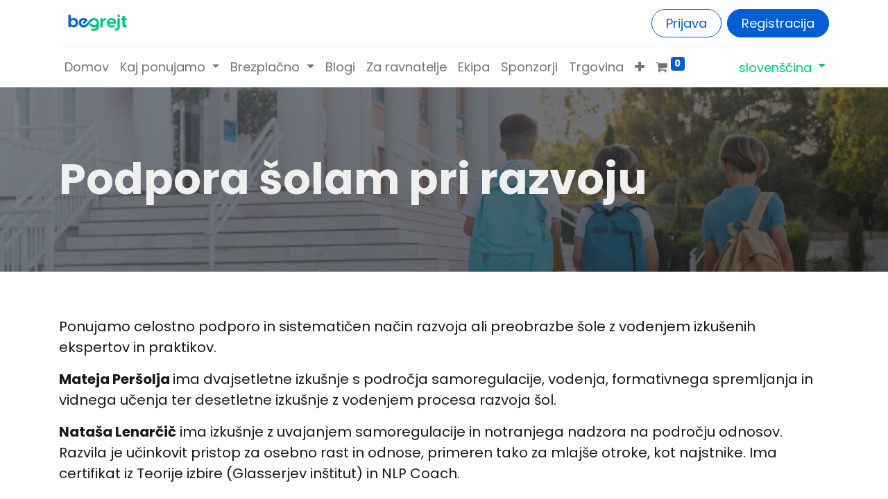

--- FILE ---
content_type: text/html; charset=utf-8
request_url: https://begrejt.si/podpora-solam
body_size: 14713
content:
<!DOCTYPE html>
        
        
<html lang="sl-SI" data-website-id="1" data-main-object="website.page(28,)" data-add2cart-redirect="1">
    <head>
        <meta charset="utf-8"/>
        <meta http-equiv="X-UA-Compatible" content="IE=edge,chrome=1"/>
        <meta name="viewport" content="width=device-width, initial-scale=1"/>
        <meta name="generator" content="Odoo"/>
        <meta name="description" content="Ponujamo celostno podporo in sistematičen način razvoja ali preobrazbe šole z vodenjem izkušenih ekspertov in praktikov. "/>
        <meta name="keywords" content="mreženje,podpora,šole,razvoj,izkušnje,učitelji,zadovoljstvo,seminarji,Mateja Peršolja,Nataša Lenarčič"/>
            
        <meta property="og:type" content="website"/>
        <meta property="og:title" content="Podpora šolam pri razvoju | BeGrejt Inštitut"/>
        <meta property="og:site_name" content="BeGrejt Inštitut"/>
        <meta property="og:url" content="https://begrejt.si/podpora-solam"/>
        <meta property="og:image" content="https://begrejt.si/web/image/3252-4896f39b/%C5%A1tudijski%20obisk%201.jpg"/>
        <meta property="og:description" content="Ponujamo celostno podporo in sistematičen način razvoja ali preobrazbe šole z vodenjem izkušenih ekspertov in praktikov. "/>
            
        <meta name="twitter:card" content="summary_large_image"/>
        <meta name="twitter:title" content="Podpora šolam pri razvoju | BeGrejt Inštitut"/>
        <meta name="twitter:image" content="https://begrejt.si/web/image/3252-4896f39b/%C5%A1tudijski%20obisk%201.jpg"/>
        <meta name="twitter:description" content="Ponujamo celostno podporo in sistematičen način razvoja ali preobrazbe šole z vodenjem izkušenih ekspertov in praktikov. "/>
        
        <link rel="alternate" hreflang="en" href="https://begrejt.si/en/podpora-solam"/>
        <link rel="alternate" hreflang="sl" href="https://begrejt.si/podpora-solam"/>
        <link rel="alternate" hreflang="x-default" href="https://begrejt.si/podpora-solam"/>
        <link rel="canonical" href="https://begrejt.si/podpora-solam"/>
        
        <link rel="preconnect" href="https://fonts.gstatic.com/" crossorigin=""/>
        <title>Podpora šolam pri razvoju | BeGrejt Inštitut</title>
        <link type="image/x-icon" rel="shortcut icon" href="/web/image/website/1/favicon?unique=2d98e67"/>
        <link rel="preload" href="/web/static/src/libs/fontawesome/fonts/fontawesome-webfont.woff2?v=4.7.0" as="font" crossorigin=""/>
        <link type="text/css" rel="stylesheet" href="/web/assets/44644-d33449b/1/web.assets_frontend.min.css" data-asset-bundle="web.assets_frontend" data-asset-version="d33449b"/>
        <script id="web.layout.odooscript" type="text/javascript">
            var odoo = {
                csrf_token: "f01b3c0c37248e00584225edb6109477cb8924c2o1800632084",
                debug: "",
            };
        </script>
        <script type="text/javascript">
            odoo.__session_info__ = {"is_admin": false, "is_system": false, "is_website_user": true, "user_id": false, "is_frontend": true, "profile_session": null, "profile_collectors": null, "profile_params": null, "show_effect": true, "bundle_params": {"lang": "en_US", "website_id": 1}, "translationURL": "/website/translations", "cache_hashes": {"translations": "1117fd102fe28c4ef1857cee421d341958c87e44"}, "recaptcha_public_key": "6LfYtaUqAAAAAKCfLVbAWMmtlzzNFiwbOrWuMiIe", "geoip_country_code": null, "geoip_phone_code": null, "lang_url_code": "sl"};
            if (!/(^|;\s)tz=/.test(document.cookie)) {
                const userTZ = Intl.DateTimeFormat().resolvedOptions().timeZone;
                document.cookie = `tz=${userTZ}; path=/`;
            }
        </script>
        <script defer="defer" type="text/javascript" src="/web/assets/350-ff25ccd/1/web.assets_frontend_minimal.min.js" data-asset-bundle="web.assets_frontend_minimal" data-asset-version="ff25ccd"></script>
        <script defer="defer" type="text/javascript" data-src="/web/assets/41715-5465a21/1/web.assets_frontend_lazy.min.js" data-asset-bundle="web.assets_frontend_lazy" data-asset-version="5465a21"></script>
        
        <!-- Meta Pixel Code -->
<script>
!function(f,b,e,v,n,t,s)
{if(f.fbq)return;n=f.fbq=function(){n.callMethod?
n.callMethod.apply(n,arguments):n.queue.push(arguments)};
if(!f._fbq)f._fbq=n;n.push=n;n.loaded=!0;n.version='2.0';
n.queue=[];t=b.createElement(e);t.async=!0;
t.src=v;s=b.getElementsByTagName(e)[0];
s.parentNode.insertBefore(t,s)}(window, document,'script',
'https://connect.facebook.net/en_US/fbevents.js');
fbq('init', '994283391783042');
fbq('track', 'PageView');
</script>
<noscript><img height="1" width="1" style="display:none"
src="https://www.facebook.com/tr?id=994283391783042&ev=PageView&noscript=1"
/></noscript>
<!-- End Meta Pixel Code -->
    </head>
    <body>
        <div id="wrapwrap" class="   ">
                <header id="top" data-anchor="true" data-name="Header" class="  o_hoverable_dropdown">
                    
    <nav data-name="Navbar" class="navbar navbar-expand-lg navbar-light o_colored_level o_cc shadow-sm">
        
            <div id="top_menu_container" class="container flex-row flex-wrap">
                
    <a href="/" class="navbar-brand logo me-4">
            
            <span role="img" aria-label="Logo of BeGrejt Inštitut" title="BeGrejt Inštitut"><img src="/web/image/website/1/logo/BeGrejt%20In%C5%A1titut?unique=2d98e67" class="img img-fluid" width="95" height="40" alt="BeGrejt Inštitut" loading="lazy"/></span>
        </a>
    
                
                <div class="ms-lg-3 me-auto">
                    <div class="oe_structure oe_structure_solo" id="oe_structure_header_slogan_1">
            
        </div>
    </div>
                <ul class="nav navbar-nav navbar-expand ms-auto order-last order-lg-0">
                    
            <li class="nav-item ms-3 o_no_autohide_item">
                <a href="/web/login" class="btn btn-outline-primary">Prijava</a>
            </li>
                    
        
        
                    <li class="nav-item">
                        
        <div class="oe_structure oe_structure_solo ms-2">
            <section class="s_text_block o_colored_level" data-snippet="s_text_block" data-name="Text" style="background-image: none;">
                <div class="container">
                    <a href="/web/signup" class="_cta btn btn-primary" data-bs-original-title="" title="">Registracija</a>
                <br/></div>
            </section>
        </div>
                    </li>
                </ul>
                
                <div class="w-100">
                    <div class="oe_structure oe_structure_solo" id="oe_structure_header_slogan_3">
            <section class="s_text_block o_colored_level" data-snippet="s_text_block" data-name="Text" style="background-image: none;">
                <div class="container">
                    <div class="s_hr w-100 pt8 pb8" data-name="Separator">
                        <hr class="w-100 mx-auto" style="border-top-width: 1px; border-top-style: solid; border-color: var(--200);" contenteditable="false"/>
                    </div>
                </div>
            </section>
        </div>
    </div>
                
    <button type="button" data-bs-toggle="collapse" data-bs-target="#top_menu_collapse" class="navbar-toggler ">
        <span class="navbar-toggler-icon o_not_editable" contenteditable="false"></span>
    </button>
                 
                <div id="top_menu_collapse" class="collapse navbar-collapse">
    <ul id="top_menu" class="nav navbar-nav o_menu_loading flex-grow-1">
        
                        
    <li class="nav-item">
        <a role="menuitem" href="/" class="nav-link ">
            <span>Domov</span>
        </a>
    </li>
    <li class="nav-item dropdown  position-static">
        <a data-bs-toggle="dropdown" href="#" class="nav-link dropdown-toggle o_mega_menu_toggle">
            <span>Kaj ponujamo</span>
        </a>
        <div data-name="Mega Menu" class="dropdown-menu o_mega_menu o_no_parent_editor dropdown-menu-start">
    



























































































































































































































<section class="s_mega_menu_odoo_menu pt16 o_colored_level o_cc o_cc1" style="background-image: none;">
        <div class="container">
            <div class="row">
                
                
                
                <div class="col-md-6 pt16 pb24 o_colored_level col-lg-3">
                    <h4 class="text-uppercase h5 fw-bold mt-0"><font style="" class="text-black"><a href="/events" data-bs-original-title="" title="">Dogodki</a></font><br></h4>
                    <div class="s_hr text-start text-o-color-2 pb16 pt16" data-name="Ločilnik">
                        <hr class="w-100 mx-auto" style="border-top-width: 2px; border-top-style: solid;">
                    </div>
                    <nav class="nav flex-column"><a href="/festival-ucenja" class="nav-link px-0" data-name="Menu Item" data-bs-original-title="" title="">Festival učenja (posvet)</a><a href="/studijski-obiski" class="nav-link px-0" data-name="Menu Item" data-bs-original-title="" title="">Študijski obiski v tujini</a><a href="/regijska-srecanja" class="nav-link px-0" data-name="Menu Item" data-bs-original-title="" title="">Regijska srečanja šol</a>
                        
                        
                        
                        
                        
                    <a href="/slides/all/tag/posnetek-dogodka-8" class="nav-link px-0" data-name="Menu Item" data-bs-original-title="" title="">Posnetki dogodkov</a></nav>
                </div><div class="col-md-6 pt16 pb24 o_colored_level col-lg-3" style="">
                    <h4 class="text-uppercase h5 fw-bold mt-0"><a href="/podpora-solam" data-bs-original-title="" title="">SEMINARJI na ŠOLAH</a></h4>
                    <div class="s_hr text-start text-o-color-5 pt16 pb16" data-name="Ločilnik">
                        <hr class="w-100 mx-auto" style="border-top-width: 2px; border-top-style: solid;">
                    </div>
                    <nav class="nav flex-column">
                        <section class="s_embed_code o_colored_level pb0 pt0 text-start" data-snippet="s_embed_code" data-name="Vgrajena koda" style="background-image: none;">
        <div class="s_embed_code_embedded o_not_editable o_container_small"><div class="menu-item" style="padding: 8px 0; font-family: sans-serif; text-align: left;">
  <a href="https://begrejt.si/zacetni-seminar" style="font-weight: bold; text-decoration: none; color: #0055aa; font-size: 18px;">
    Začetni seminar
  </a>
  <ul style="margin: 6px 0 0 0; padding: 0 0 0 16px; list-style: none;">
    <li style="margin-bottom: 4px;">
      <a href="https://begrejt.si/matejin-model" style="text-decoration: none; color: #0055aa; font-size: 18px;">
        Poučevanje 360+
      </a>
    </li>
    <li>
      <a href="https://begrejt.si/zacetni-seminar-podpora-odnosom" style="text-decoration: none; color: #0055aa; font-size: 18px;">
        Podpora odnosom
      </a>
    </li>
  </ul>
</div>
</div>
    </section><section class="s_embed_code o_colored_level pb0 pt0 text-center" data-snippet="s_embed_code" data-name="Vgrajena koda" style="background-image: none;">
        <div class="s_embed_code_embedded container o_not_editable"><div class="menu-item" style="padding: 8px 0; font-family: sans-serif; text-align: left;">
  <a href="https://begrejt.si/nadaljevalni-seminar" style="font-weight: bold; text-decoration: none; color: #0055aa; font-size: 18px;">
    Nadaljevalni seminar
  </a>
</div>
</div>
    </section><section class="s_embed_code o_colored_level text-center pt0 pb0" data-snippet="s_embed_code" data-name="Vgrajena koda" style="background-image: none;">
        <div class="s_embed_code_embedded o_not_editable container"><div class="menu-item" style="padding: 8px 0; font-family: sans-serif; text-align: left;">
  <a href="https://begrejt.si/supervizija" style="font-weight: bold; text-decoration: none; color: #0055aa; font-size: 18px;">
    Supervizijska srečanja
  </a>
  <ul style="margin: 6px 0 0 0; padding: 0 0 0 16px; list-style: none;">
    <li style="margin-bottom: 4px;">
      <a href="https://begrejt.si/supervizija" style="text-decoration: none; color: #0055aa; font-size: 18px;">
        Podpora učenju
      </a>
    </li>
    <li>
      <a href="https://begrejt.si/supervizija-podpora-odnosom" style="text-decoration: none; color: #0055aa; font-size: 18px;">
        Podpora odnosom
      </a>
    </li>
  </ul>
</div>
</div>
    </section><section class="s_embed_code text-center o_colored_level pb0 pt0" data-snippet="s_embed_code" data-name="Vgrajena koda" style="background-image: none;">
        <div class="s_embed_code_embedded container o_not_editable"><div class="menu-item" style="padding: 8px 0; font-family: sans-serif; text-align: left;">
  <a href="https://begrejt.si/hospitacije-in-vodenje-ur" style="font-weight: bold; text-decoration: none; color: #0055aa; font-size: 18px;">
    Hospitacije in vodenje ur
  </a>
</div>
</div>
    </section></nav>
                </div><div class="col-md-6 pt16 o_colored_level pb0 col-lg-3">
                    <h4 class="text-uppercase h5 fw-bold mt-0"><a href="/slides" data-bs-original-title="" title="">Spletne vsebine</a></h4>
                    <div class="s_hr text-start text-o-color-2 pt16 pb16" data-name="Ločilnik">
                        <hr class="w-100 mx-auto" style="border-top-width: 2px; border-top-style: solid;">
                    </div>
                    <nav class="nav flex-column"><a href="/slides/all/tag/spletni-tecaj-6" class="nav-link px-0" data-name="Menu Item" data-bs-original-title="" title="">Spletni tečaji</a><a href="/slides/all/tag/posnetek-webinarja-7" class="nav-link px-0" data-name="Menu Item" data-bs-original-title="" title="">Posnetki webinarjev</a><a href="/slides/all/tag/prihajajoci-webinar-9" class="nav-link px-0" data-name="Menu Item" data-bs-original-title="" title="">Prihajajoči webinarji</a><a href="/intervizijska-srecanja" class="nav-link px-0" data-name="Menu Item" data-bs-original-title="" title="">Intervizijska srečanja</a><a href="/slides/all/tag/online-seminarji-15" class="nav-link px-0" data-name="Menu Item" data-bs-original-title="" title="">Online seminarji</a>
                        
                        
                        
                        
                        
                    </nav>
                </div><div class="col-md-6 pt16 pb24 o_colored_level col-lg-3" style="">
                    <h4 class="text-uppercase h5 fw-bold mt-0"><a href="/namen-skupnosti" data-bs-original-title="" title="">SKUPNOST UČITELJEV</a></h4>
                    <div class="s_hr text-start text-o-color-2 pt16 pb16" data-name="Ločilnik">
                        <hr class="w-100 mx-auto" style="border-top-width: 2px; border-top-style: solid;">
                    </div>
                    <nav class="nav flex-column">
                        
                        <a href="/uciteljska-skupnost-osnovni" class="nav-link px-0" data-name="Menu Item" data-bs-original-title="" title="">Učiteljska skupnost (osnovni)</a>
                        <a href="/uciteljska-skupnost-mojstrski" class="nav-link px-0" data-name="Menu Item" data-bs-original-title="" title="">Učiteljska skupnost+ (mojstrski)</a><div class="s_hr text-start pt16 pb16" data-snippet="s_hr" data-name="Ločilnik">
        <hr class="w-100 mx-auto" style="border-top: 2px solid rgb(0, 199, 120);">
    </div><a href="/shop/category/knjige-in-plakati-2" class="nav-link px-0 btn btn-custom text-white bg-o-color-1 o_we_force_no_transition" data-name="Menu Item" data-bs-original-title="" title="" style="border-width: 1px; border-style: solid;"><font class="text-o-color-3">Pri</font>​​​​​​​​​​​​<font class="text-o-color-3">ročnik in plakati</font></a></nav>
                </div>
            </div>
        </div>
        
    </section></div>
    </li>
    <li class="nav-item dropdown  position-static">
        <a data-bs-toggle="dropdown" href="#" class="nav-link dropdown-toggle o_mega_menu_toggle">
            <span>Brezplačno</span>
        </a>
        <div data-name="Mega Menu" class="dropdown-menu o_mega_menu o_no_parent_editor dropdown-menu-start">
    




























































































































































































































































































































































































<section class="s_mega_menu_odoo_menu pt16 o_colored_level o_cc o_cc1 pb0" style="background-image: none; --darkreader-inline-bgimage: none;" data-darkreader-inline-bgimage="">
        <div class="container">
            <div class="row">
                
                <div class="col-md-6 pt16 pb24 o_colored_level col-lg-3" style="">
                    <h4 class="text-uppercase h5 fw-bold mt-0"><a href="/podpora-ucenju" data-bs-original-title="" title="">Podpora učenju</a></h4>
                    <div class="s_hr text-start pt16 pb16" data-snippet="s_hr" data-name="Ločilnik">
        <hr class="w-100 mx-auto" style="border-top: 2px solid rgb(0, 199, 120); --darkreader-inline-border-top: #00c376;" data-darkreader-inline-border-top="" contenteditable="false">
    </div>
                    <nav class="nav flex-column">
                        <a href="/matejin-model" class="nav-link px-0" data-name="Menu Item" data-bs-original-title="" title="">Poučevanje 360+</a>
                        <a href="/blog/podpora-kakovosti-ucenja-20" class="nav-link px-0" data-name="Menu Item" data-bs-original-title="" title="">Podpora kakovosti učenja</a>
                        
                    <a href="/blog/splosni-primeri-34" class="nav-link px-0" data-name="Menu Item" data-bs-original-title="" title="">Splošni primeri</a></nav>
                </div>
                <div class="col-md-6 pt16 o_colored_level pb24 col-lg-3" style="">
                    <h4 class="text-uppercase h5 fw-bold mt-0"><a href="/podpora-odnosom" data-bs-original-title="" title="">Podpora odnosom</a></h4>
                    <div class="s_hr text-start pt16 pb16" data-snippet="s_hr" data-name="Ločilnik">
        <hr class="w-100 mx-auto" style="border-top: 2px solid rgb(0, 199, 120); --darkreader-inline-border-top: #00c376;" data-darkreader-inline-border-top="" contenteditable="false">
    </div>
                    <nav class="nav flex-column">
                        
                        
                        <a href="/natasin-model" class="nav-link px-0" data-name="Menu Item" data-bs-original-title="" title="">Za učence in učitelje</a><a href="/blog/podpora-odnosom-33" class="nav-link px-0" data-name="Menu Item" data-bs-original-title="" title="">Za pristne odnose</a>
                    <a href="/blog/osebna-rast-32" class="nav-link px-0" data-name="Menu Item" data-bs-original-title="" title="">Osebna rast</a><a href="/preventivne-delavnice-za-ucence" class="nav-link px-0" data-name="Menu Item" data-bs-original-title="" title="">Preventivne delavnice za učence</a><a href="/predavanja-za-starse" class="nav-link px-0" data-name="Menu Item" data-bs-original-title="" title="">Predavanja za starše</a></nav>
                </div>
                <div class="col-md-6 pt16 o_colored_level pb0 col-lg-3" style="">
                    <h4 class="text-uppercase h5 fw-bold mt-0">BREZPLAČNO</h4>
                    <div class="s_hr text-start pt16 pb16" data-snippet="s_hr" data-name="Ločilnik">
        <hr class="w-100 mx-auto" style="border-top: 2px solid rgb(0, 199, 120); --darkreader-inline-border-top: #00c376;" data-darkreader-inline-border-top="" contenteditable="false">
    </div>
                    <nav class="nav flex-column"><a href="/blog" class="nav-link px-0" data-name="Menu Item" data-bs-original-title="" title="">Vsem odprti blogi</a><a href="/slides/all/tag/brezplacno-13" class="nav-link px-0" data-name="Menu Item" data-bs-original-title="" title="">Brezplačni webinarji</a>
                        
                        </nav>
                </div><div class="col-md-6 pt16 o_colored_level col-lg-3 pb24 o_we_force_no_transition" style="">
                    <h4 class="text-uppercase h5 fw-bold mt-0">Uporabne povezave</h4>
                    <div class="s_hr text-start pt16 pb16" data-snippet="s_hr" data-name="Ločilnik">
        <hr class="w-100 mx-auto" style="border-top: 2px solid rgb(0, 199, 120); --darkreader-inline-border-top: #00c376;" data-darkreader-inline-border-top="" contenteditable="false">
    </div>
                    <nav class="nav flex-column"><a href="/pogosta-vprasanja" class="nav-link px-0 btn btn-custom text-o-color-3 bg-o-color-1 o_we_force_no_transition" data-name="Menu Item" data-bs-original-title="" title="" style="border-width: 1px; border-style: solid;">Pogosta vprašanja</a>
                        
                        <a href="/reference" class="nav-link px-0" data-name="Menu Item" data-bs-original-title="" title="">Reference​ in viri</a><a href="/helpdesk/pomoc-strankam-1" class="nav-link px-0" data-name="Menu Item" data-bs-original-title="" title="">Pomoč uporabnikom</a></nav><nav class="nav flex-column"><a href="/primer-iz-prakse" class="nav-link px-0" data-name="Menu Item" data-bs-original-title="" title="">Prispevajte primer iz prakse</a></nav>
                </div>
            </div>
        </div>
        
    </section></div>
    </li>
    <li class="nav-item">
        <a role="menuitem" href="/blog" class="nav-link ">
            <span>Blogi</span>
        </a>
    </li>
    <li class="nav-item">
        <a role="menuitem" href="/za-ravnatelje" class="nav-link ">
            <span>Za ravnatelje</span>
        </a>
    </li>
    <li class="nav-item">
        <a role="menuitem" href="/o-nas" class="nav-link ">
            <span>Ekipa</span>
        </a>
    </li>
    <li class="nav-item">
        <a role="menuitem" href="/sponzorji" class="nav-link ">
            <span>Sponzorji</span>
        </a>
    </li>
    <li class="nav-item">
        <a role="menuitem" href="/shop" class="nav-link ">
            <span>Trgovina</span>
        </a>
    </li>
    <li class="nav-item">
        <a role="menuitem" href="/helpdesk/pomoc-strankam-1" class="nav-link ">
            <span>Pomoč strankam</span>
        </a>
    </li>
        
            <li class="nav-item divider d-none"> 
            </li> 
            <li class="o_wsale_my_cart align-self-md-start  nav-item">
                <a href="/shop/cart" class="nav-link">
                    <i class="fa fa-shopping-cart">​</i>
                    <sup class="my_cart_quantity badge text-bg-primary" data-order-id="">0</sup>
                </a>
            </li>
        
        
            <li class="o_wsale_my_wish d-none nav-item ms-lg-3 o_wsale_my_wish_hide_empty">
                <a href="/shop/wishlist" class="nav-link">
                    <i class="fa fa-1x fa-heart"></i>
                    <sup class="my_wish_quantity o_animate_blink badge text-bg-primary">0</sup>
                </a>
            </li>
        
                    
    </ul>
                    
        
            <div class="js_language_selector mb-4 mb-lg-0 align-self-lg-center ms-lg-auto dropdown d-print-none">
                <button type="button" data-bs-toggle="dropdown" aria-haspopup="true" aria-expanded="true" class="btn btn-sm btn-outline-secondary border-0 dropdown-toggle ">
                    <span class="align-middle"> slovenščina</span>
                </button>
                <div role="menu" class="dropdown-menu float-lg-end">
                        <a href="/en/podpora-solam" class="dropdown-item js_change_lang " data-url_code="en">
                            <span>English (US)</span>
                        </a>
                        <a href="/podpora-solam" class="dropdown-item js_change_lang active" data-url_code="sl">
                            <span> slovenščina</span>
                        </a>
                </div>
            </div>
        
                </div>
            </div>
        
    </nav>
    
        </header>
                <main>
                    
        <div id="wrap" class="oe_structure oe_empty"><section class="s_title o_colored_level o_cc o_cc4 pt96 pb88 oe_img_bg o_bg_img_center" data-vcss="001" data-snippet="s_title" data-name="Naslov" style="background-image: url(&#34;/web/image/6338-4f25ddc9/Screenshot_18.png&#34;);"><div class="o_we_bg_filter" style="background-image: linear-gradient(135deg, rgba(88, 94, 106, 0.75) 0%, rgba(23, 23, 23, 0.67) 100%);"></div>
        <div class="s_allow_columns container">
            <h1 style="text-align: left;"><font style="font-size: 62px;"><strong>Podpora šolam pri razvoju</strong></font><br/></h1>
        </div>
    </section><section class="s_text_block o_colored_level pb0 pt48" data-snippet="s_text_block" data-name="Besedilo" style="background-image: none;">
        <div class="s_allow_columns container">
            <p>
<b style="font-weight:normal"></b></p><p><span style="color: rgb(24, 24, 24); background-color: transparent; font-weight: 400; font-style: normal; text-decoration: none;">Ponujamo celostno podporo in&nbsp;sistematičen način&nbsp;razvoja ali preobrazbe šole z vodenjem izkušenih ekspertov in praktikov.&nbsp;</span></p><p><span style="color: rgb(24, 24, 24); background-color: transparent; font-style: normal; text-decoration: none;"><strong>Mateja Peršolja </strong></span><span style="color: rgb(24, 24, 24); background-color: transparent; font-weight: 400; font-style: normal; text-decoration: none;">ima dvajsetletne izkušnje s področja samoregulacije, vodenja, formativnega spremljanja in vidnega učenja ter desetletne izkušnje z vodenjem procesa razvoja šol.</span></p><p><span style="color: rgb(24, 24, 24); background-color: transparent; font-style: normal; text-decoration: none;"><strong>Nataša Lenarčič</strong></span><span style="color: rgb(24, 24, 24); background-color: transparent; font-weight: 400; font-style: normal; text-decoration: none;"> ima izkušnje z uvajanjem samoregulacije in notranjega nadzora na področju odnosov. Razvila je učinkovit pristop za osebno rast in odnose, primeren tako za mlajše otroke, kot najstnike. Ima certifikat iz Teorije izbire (Glasserjev inštitut) in NLP Coach.</span></p><p><span style="color: rgb(24, 24, 24); background-color: transparent; font-weight: 400; font-style: normal; text-decoration: none;">Način sodelovanja in podpora poteka v dogovoru z vodstvom šole in potrebami kolektiva.</span></p><p><span style="color: rgb(24, 24, 24); background-color: transparent; font-weight: 400; font-style: normal; text-decoration: none;">Z&nbsp;enoletnim sodelovanjem,&nbsp;to je začetni seminar in dve srečanji s svetovalko ter vsaj 3 samostojna srečanja razvojne skupine na šoli, vam </span><span style="color: rgb(24, 24, 24); background-color: transparent; font-style: normal; text-decoration: none;"><strong>zagotavljamo</strong></span><span style="color: rgb(24, 24, 24); background-color: transparent; font-weight: 400; font-style: normal; text-decoration: none;">:</span></p><ul><li><p><span style="color: rgb(24, 24, 24); background-color: transparent; font-style: normal; text-decoration: none;"><strong>Kakovostno podporo učencem pri učenju</strong></span><span style="color: rgb(24, 24, 24); background-color: transparent; font-weight: 400; font-style: normal; text-decoration: none;"> pri 20 % – 60 % članov kolektiva,</span></p></li><li><p><span style="color: rgb(24, 24, 24); background-color: transparent; font-style: normal; text-decoration: none;"><strong>Povečanje odgovornosti, motivacije za učenje v razredih,</strong></span><span style="color: rgb(24, 24, 24); background-color: transparent; font-weight: 400; font-style: normal; text-decoration: none;"> kjer učitelji vpeljejo jezik učenja, samoregulacijo in metakognitivne strategije,</span></p></li><li><p><span style="color: rgb(24, 24, 24); background-color: transparent; font-style: normal; text-decoration: none;"><strong>Izboljšanje integritete</strong></span><span style="color: rgb(24, 24, 24); background-color: transparent; font-weight: 400; font-style: normal; text-decoration: none;">,&nbsp;</span></p></li><li><p><span style="color: rgb(24, 24, 24); background-color: transparent; font-style: normal; text-decoration: none;"><strong>Povezovanje učiteljev</strong></span><span style="color: rgb(24, 24, 24); background-color: transparent; font-weight: 400; font-style: normal; text-decoration: none;"> za izboljšanje procesa učenja in odnosov,</span></p></li><li><p><span style="color: rgb(24, 24, 24); background-color: transparent; font-style: normal; text-decoration: none;"><strong>Večje zadovoljstvo in kreativnost učiteljev</strong></span><span style="color: rgb(24, 24, 24); background-color: transparent; font-weight: 400; font-style: normal; text-decoration: none;">.</span></p></li></ul>


<b style="font-weight:normal"></b><p><span style="color: rgb(24, 24, 24); background-color: transparent; font-weight: 400; font-style: normal; text-decoration: none;">Vsak lahko napreduje in se razvija v varnem, podpornem okolju sprejemajočih kolegov in izjemnih vodij. Vsak je izjemen in kot tak prispevek skupnosti v kateri deluje.</span></p><p><span style="color: rgb(24, 24, 24); background-color: transparent; font-weight: 400; font-style: normal; text-decoration: none;">Za preobrazbo, ki jo želite doseči na šoli, je potreben vsaj triletni načrtni razvoj z jasnimi cilji in osredotočenim vodenjem. Ker ima vsaka šola drugačen način vodenja in svojo skupinsko dinamiko, potrebuje prilagojen način vodenja. Za vse je uporabno načelo, manj je več.&nbsp;</span></p>

<br/></div>
    </section><section class="s_text_block o_colored_level pt16 pb0" data-snippet="s_text_block" data-name="Besedilo" style="background-image: none;">
        <div class="container s_allow_columns">
            <p>
<b style="font-weight:normal"></b></p><p><span style="color: rgb(0, 0, 0); background-color: transparent; font-style: normal; text-decoration: none;"><strong>V prvem letu</strong></span><span style="color: rgb(0, 0, 0); background-color: transparent; font-weight: 400; font-style: normal; text-decoration: none;"> razvoja se posvetimo strokovnemu razvoju, na področju posameznega učitelja. Zgradimo varno in podporno okolje za razvoj znotraj razvojne skupine na šoli. Opazujemo učinke in napredek ter detektiramo področja za izboljšave.</span></p><p><span style="color: rgb(0, 0, 0); background-color: transparent; font-style: normal; text-decoration: none;"><strong>Drugo leto</strong></span><span style="color: rgb(0, 0, 0); background-color: transparent; font-weight: 400; font-style: normal; text-decoration: none;"> razvoja je posvečeno mreženju znanja, krepitvi kompetenc učiteljev za podporo drug drugemu. Z razvojno skupino in vodstvom šole načrtujemo širjenje in implementacijo na ravni celotnega kolektiva.&nbsp;</span></p><p><span style="color: rgb(0, 0, 0); background-color: transparent; font-style: normal; text-decoration: none;"><strong>V tretjem letu</strong></span><span style="color: rgb(0, 0, 0); background-color: transparent; font-weight: 400; font-style: normal; text-decoration: none;"> oblikujemo načela delovanja šole, to je veščin, politike spremljanja napredka posameznika in povratne informacije.</span></p><p><span style="color: rgb(24, 24, 24); background-color: transparent; font-weight: 400; font-style: normal; text-decoration: none;">Načrt in razvoj ter dinamika dela se od šole do šole razlikuje, in ne poteka nujno po teh korakih.</span></p>

<br/></div>
    </section><section class="s_timeline pt24 pb48 o_colored_level" data-snippet="s_timeline" data-name="Časovnica" style="background-image: none;">
        <div class="container s_timeline_line">
            <div class="s_timeline_row d-block d-md-flex flex-row" data-name="Row">
                <div class="s_timeline_date"><span class="bg-white"><b>1. leto</b></span><br/></div>
                <div class="s_timeline_content d-flex">
                    <div class="s_timeline_card s_card card bg-white w-100" data-name="Card" data-snippet="s_card">
                        <div class="card-body">
                            <h5 class="card-title"></h5><p style=""><span style="font-size: 18px;">ZAČETNI SEMINAR</span></p><p style=""><span style="font-size: 18px;">2 SUPERVIZIJSKI SREČANJI</span></p><p style=""><span style="font-size: 18px;">Detekcija močnih področij in področji za izboljšave.</span></p><p style=""><span style="font-size: 18px;">Ustvarjanje podpornega okolja za rast in razvoj učiteljev in učencev.</span></p><span style="font-size: 18px;">Skupnost učiteljev</span><br/></div>
                    </div>
                    <i class="fa fa-mortar-board fa-1x bg-secondary s_timeline_icon rounded-circle" data-bs-original-title="" title="" aria-describedby="tooltip370284"></i>
                </div>
                <div class="s_timeline_content"></div>
            </div>
            <div class="s_timeline_row d-block d-md-flex flex-row" data-name="Row">
                <div class="s_timeline_date"><span class="bg-white"><b>2. leto</b></span><br/></div>
                <div class="s_timeline_content d-flex">
                    <div class="s_timeline_card s_card card bg-white w-100" data-name="Card" data-snippet="s_card">
                        <div class="card-body">
                            <p class="card-text"><b style="font-weight:normal"><span style="color: rgb(24, 24, 24); background-color: transparent; font-weight: 400; font-style: normal; text-decoration: none; font-size: 18px;">3 SUPERVIZIJSKA SREČANJA</span></b><br/></p>
                        </div>
                    </div>
                    <i class="fa fa-1x fa-graduation-cap bg-secondary rounded-circle s_timeline_icon" data-bs-original-title="" title="" aria-describedby="tooltip57581"></i>
                </div>
                <div class="s_timeline_content d-flex">
                    <i class="fa fa-1x fa-asterisk bg-secondary rounded-circle s_timeline_icon"></i>
                    <div class="s_timeline_card s_card card bg-white w-100" data-name="Card" data-snippet="s_card">
                        <div class="card-body">
                            <p class="card-text"><b style="font-weight:normal"></b></p><p><span style="color: rgb(24, 24, 24); background-color: transparent; font-weight: 400; font-style: normal; text-decoration: none; font-size: 18px;">Mreženje znanja, povezovanje in implementacija.</span></p><p class="card-text"><span style="font-size: 18px;">Skupnost učiteljev</span></p>
                        </div>
                    </div>
                </div>
            </div>
            <div class="s_timeline_row d-block d-md-flex flex-row-reverse" data-name="Row">
                <div class="s_timeline_date"><span class="bg-white"><b>3. leto</b></span><br/></div>
                <div class="s_timeline_content d-flex">
                    <div class="s_timeline_card s_card card bg-white w-100" data-name="Card" data-snippet="s_card">
                        <div class="card-body">
                            <p class="card-text"><b style="font-weight:normal"><span style="color: rgb(24, 24, 24); background-color: transparent; font-weight: 400; font-style: normal; text-decoration: none; font-size: 18px;">3 SUPERVIZIJSKA SREČANJA</span></b><br/><b style="font-weight:normal"></b></p><p><span style="color: rgb(24, 24, 24); background-color: transparent; font-weight: 400; font-style: normal; text-decoration: none; font-size: 18px;">Razvoj veščin, načela učenja in delovanja šole.</span></p><p class="card-text"><span style="font-size: 18px;">Skupnost učiteljev</span><br/></p>
                        </div>
                    </div>
                    <i class="fa fa-trophy fa-1x bg-secondary rounded-circle s_timeline_icon" data-bs-original-title="" title="" aria-describedby="tooltip312403"></i>
                </div>
                <div class="s_timeline_content"></div>
            </div>
        </div>
    </section><section class="s_text_block o_colored_level pt24 pb0 o_we_force_no_transition" data-snippet="s_text_block" data-name="Besedilo" style="background-image: none;">
        <div class="s_allow_columns container">
            <p>
</p><h4 style="">Priložnosti in izzivi</h4><b></b><p style="font-weight: normal;"><span style="color: rgb(24, 24, 24); background-color: transparent; font-weight: 400; font-style: normal; text-decoration: none;">Učinek in uspeh preobrazbe sta v prvi meri odvisna od vodstva šole in vodje razvoja na šoli.&nbsp;</span></p><p style="font-weight: normal;"><span style="color: rgb(24, 24, 24); background-color: transparent; font-weight: 400; font-style: normal; text-decoration: none;">Zelo pomembno je natančno in premišljeno načrtovati aktivnosti&nbsp; in prisluhniti potrebam kolektiva. Potrebne so </span><span style="color: rgb(24, 24, 24); background-color: transparent; font-style: normal; text-decoration: none;"><strong>mesečne</strong></span><span style="color: rgb(24, 24, 24); background-color: transparent; font-weight: 400; font-style: normal; text-decoration: none;"> (ali dvomesečne) </span><span style="color: rgb(24, 24, 24); background-color: transparent; font-style: normal; text-decoration: none;"><strong>aktivnosti </strong></span><span style="color: rgb(24, 24, 24); background-color: transparent; font-weight: 400; font-style: normal; text-decoration: none;">(s cilji) s katerimi se več let zaporedoma ohranja fokus na razvoju, implementaciji in učinkih. Zato je potrebno vsaj triletno intenzivno delo, osredotočeno le na eno področje izboljšav (ne sočasno izvajanja več projektov hkrati). Proces preobrazbe je pot, ne projekt.</span></p><p style="font-weight: normal;"><span style="color: rgb(24, 24, 24); background-color: transparent; font-weight: 400; font-style: normal; text-decoration: none;">Spremljanje potreb in zagotavljanje izobraževanj, mreženja znanja in podpore ekspertov iz prakse je za šolsko razvojno skupino ključnega pomena. Zato priporočamo članstvo v naši učiteljski skupnosti ali v intervizijskih skupinah.&nbsp;</span></p><p style="font-weight: normal;"><span style="color: rgb(24, 24, 24); background-color: transparent; font-weight: 400; font-style: normal; text-decoration: none;">Na ravni kolektiva je potrebno poskrbeti, da vsi člani kolektiva stopijo na pot preobrazbe (v skladu z njihovimi potrebami in izzivi). Povezovanje kolektiva v koherentno celoto (ne ustvarjanje novih delitev) je ključna. V nasprotnem primeru se začnejo pojavljati vprašanja, ki jih v povezavi s spremljanjem znanja in načinom učenja na učitelje (še zlasti ne vključene) naslavljajo učenci in starši. Zato je potrebno pridobiti kritično maso učiteljev in po treh letih poenotiti šolsko kulturo/politiko poučevanja, spremljanja in vrednotenja znanja. Nekatere slovenske šole, predvsem pa tuje, imajo s tem že dolgoletne izkušnje in so dosegle velik premik v kakovosti odnosov ter pouka na šoli.</span></p><p style="font-weight: normal;"><br/><span style="font-size: 18px;">V petnajstih letih sodelovanja s šolami smo v inštitutu razvili <strong>korake za učinkovito vodenje preobrazbe šole</strong>.</span><br/>V spodaj <strong>priloženem dokumentu</strong> najdete:</p><ul style="font-weight: normal;"><li>Priporočila za vodstvo šole in organizacijo procesa na šoli;<br/></li><li>Odgovornosti BeGrejt inštituta in šole;<br/></li><li>Pričakovane učinke v primeru spoštovanja dogovorov.<br/><a href="/web/content/20381?unique=bde8e57ef6f99eb58d51da1a2c1d7bf003bb2c3e&amp;download=true" title="Priporočila in dogovori s šolami.pdf" data-mimetype="application/pdf" class="o_image"></a>&nbsp;Priporočila in dogovori s šolami<br/></li></ul><br/></div>
    </section><section class="s_text_block o_colored_level pt4 pb0" data-snippet="s_text_block" data-name="Besedilo" style="background-image: none;">
        <div class="s_allow_columns container">
            <p>
</p><h4 style=""><span style="">Učinek</span><b><br/></b></h4><b></b><p style="font-weight: normal;"><span style="font-size:12pt;color:#000000;background-color:transparent;font-weight:400;font-style:normal;text-decoration:none">V šolah in kjer delujemo (so)ustvarjamo:</span></p><ul style="font-weight: normal;"><li><p><span style="font-size:12pt;color:#000000;background-color:transparent;font-weight:400;font-style:normal;text-decoration:none">Prostor za iskreno delitev in povezovanje med učitelji (ljudmi) v šoli (organizaciji) in&nbsp; izven.</span></p></li><li><p><span style="font-size:12pt;color:#000000;background-color:transparent;font-weight:400;font-style:normal;text-decoration:none">Priložnost za medsebojno učenje na šolah (organizacijah, skupnostih) in med šolami (organizacijami, skupnostmi)</span></p></li><li><p><span style="font-size:12pt;color:#000000;background-color:transparent;font-weight:400;font-style:normal;text-decoration:none">Smo zgled in navdih.</span></p></li><li><p><span style="font-size:12pt;color:#000000;background-color:transparent;font-weight:400;font-style:normal;text-decoration:none">Prinašamo nova znanja, sodobne raziskave, s spoštovanjem tradicije in kulture.</span></p></li><li><p><span style="font-size:12pt;color:#000000;background-color:transparent;font-weight:400;font-style:normal;text-decoration:none">Raziskujemo, poslušamo, se avtentično izražamo.</span></p></li><li><p><span style="font-size:12pt;color:#000000;background-color:transparent;font-weight:400;font-style:normal;text-decoration:none">Soustvarjamo in širimo model, ki deluje za nas in druge (učitelje) ljudi, ki ga dopolnjujejo s tistim, kar je njim pomembno.</span></p></li><li><p><span style="font-size:12pt;color:#000000;background-color:transparent;font-weight:400;font-style:normal;text-decoration:none">Skupaj soustvarjamo bolj humano šolo s posluhom za posameznika.</span></p></li><li><p><span style="font-size:12pt;color:#000000;background-color:transparent;font-weight:400;font-style:normal;text-decoration:none">Soustvarjamo človeka s posluhom za naravo in naravo s skrbjo za človeka.&nbsp;</span></p></li><li><p><span style="font-size:12pt;color:#000000;background-color:transparent;font-weight:400;font-style:normal;text-decoration:none">Ljudi, ki so slišani, izpolnjeni in mirni ter sobivajo v harmoniji.</span></p></li></ul>

<br/></div>
    </section><section class="s_text_block pt40 pb40 o_colored_level" data-snippet="s_text_block" data-name="Besedilo" style="background-image: none;">
        <div class="s_allow_columns container">
            <p>
</p><h4 style="">Izkušnje, spoznanja učiteljev z ene izmed slovenskih šol</h4><b><ul style="font-weight: normal;"><li><p><span style="font-size:11.5pt;color:#181818;background-color:transparent;font-weight:400;font-style:normal;text-decoration:none">Srečanja, ki jih imamo v okviru skupine za FS so taka, kot bi </span><span style="font-size:11.5pt;color:#181818;background-color:transparent;font-weight:700;font-style:normal;text-decoration:none">morale biti vse pedagoške konference</span><span style="font-size:11.5pt;color:#181818;background-color:transparent;font-weight:400;font-style:normal;text-decoration:none">: pogovori o kakovosti pouka, načrtovanje izboljšav našega poučevanja.</span></p></li><li><p><span style="font-size:11.5pt;color:#181818;background-color:transparent;font-weight:400;font-style:normal;text-decoration:none">Ob uvajanju FS </span><span style="font-size:11.5pt;color:#181818;background-color:transparent;font-weight:700;font-style:normal;text-decoration:none">učenci postanejo aktivni</span><span style="font-size:11.5pt;color:#181818;background-color:transparent;font-weight:400;font-style:normal;text-decoration:none">, zato pridejo do znanja hitreje, si bolj zapomnijo, znanje je trajnejše.</span></p></li><li><p><span style="font-size:11.5pt;color:#181818;background-color:transparent;font-weight:400;font-style:normal;text-decoration:none">Učni proces je s FS postavljen v roke učenca kot posameznika, zave se svojega predznanja, pozna cilj in potek, merila, ki jih sam oblikuje in si sam diktira tempo učenja.</span></p></li><li><p><span style="font-size:11.5pt;color:#181818;background-color:transparent;font-weight:400;font-style:normal;text-decoration:none">Spoznavam, da se </span><span style="font-size:11.5pt;color:#181818;background-color:transparent;font-weight:700;font-style:normal;text-decoration:none">učence da motivirati, da postanejo aktivni.</span></p></li><li><p><span style="font-size:11.5pt;color:#181818;background-color:transparent;font-weight:400;font-style:normal;text-decoration:none">Pri predmetih, kjer je pomembna sistematičnost (struktura), je ta oblika dela poučevanja zelo dobrodošla.</span></p></li><li><p><span style="font-size:11.5pt;color:#181818;background-color:transparent;font-weight:400;font-style:normal;text-decoration:none">Zdi se mi ključno to, da skupaj z učenci ozavestimo cilje in pot, po kateri pridemo do teh ciljev.</span></p></li><li><p><span style="font-size:11.5pt;color:#181818;background-color:transparent;font-weight:400;font-style:normal;text-decoration:none">Na takih srečanjih </span><span style="font-size:11.5pt;color:#181818;background-color:transparent;font-weight:700;font-style:normal;text-decoration:none">dobim ideje za obravnavo določene snovi</span><span style="font-size:11.5pt;color:#181818;background-color:transparent;font-weight:400;font-style:normal;text-decoration:none">.</span></p></li><li><p><span style="font-size:11.5pt;color:#181818;background-color:transparent;font-weight:700;font-style:normal;text-decoration:none">Navdušuje me motivacija in samostojnost učencev</span><span style="font-size:11.5pt;color:#181818;background-color:transparent;font-weight:400;font-style:normal;text-decoration:none">, drugačen pristop do znanja ter medvrstniška pomoč in sodelovanje.</span></p></li><li><p><span style="font-size:11.5pt;color:#181818;background-color:transparent;font-weight:400;font-style:normal;text-decoration:none">Na srečanjih dobim zanimive ideje. Vidim, da se da izvajati FS pri različnih predmetih, </span><span style="font-size:11.5pt;color:#181818;background-color:transparent;font-weight:700;font-style:normal;text-decoration:none">da ni tako zapleteno, kot sem si predstavljala.</span></p></li><li><p><span style="font-size:11.5pt;color:#181818;background-color:transparent;font-weight:400;font-style:normal;text-decoration:none">Navdušena sem nad </span><span style="font-size:11.5pt;color:#181818;background-color:transparent;font-weight:700;font-style:normal;text-decoration:none">pozitivno klimo v razredu in sodelovanjem otrok</span><span style="font-size:11.5pt;color:#181818;background-color:transparent;font-weight:400;font-style:normal;text-decoration:none">.</span></p></li><li><p><span style="font-size:11.5pt;color:#181818;background-color:transparent;font-weight:400;font-style:normal;text-decoration:none">Všeč mi je, ko </span><span style="font-size:11.5pt;color:#181818;background-color:transparent;font-weight:700;font-style:normal;text-decoration:none">vidim konkretne primere kolegov</span><span style="font-size:11.5pt;color:#181818;background-color:transparent;font-weight:400;font-style:normal;text-decoration:none">, celoten proces in video posnetke.</span></p></li><li><p><span style="font-size:11.5pt;color:#181818;background-color:transparent;font-weight:400;font-style:normal;text-decoration:none">Navdušena sem nad pristnostjo, </span><span style="font-size:11.5pt;color:#181818;background-color:transparent;font-weight:700;font-style:normal;text-decoration:none">iskrenostjo in realnostjo presoj</span><span style="font-size:11.5pt;color:#181818;background-color:transparent;font-weight:400;font-style:normal;text-decoration:none">. Zdaj spoznavam, kako kritične samopresoje zmorejo že šest letniki, če jih znamo voditi v procesu postavljanja meril uspešnosti.</span></p></li><li><p><span style="font-size:11.5pt;color:#181818;background-color:transparent;font-weight:400;font-style:normal;text-decoration:none">Spoznavam, kako se </span><span style="font-size:11.5pt;color:#181818;background-color:transparent;font-weight:700;font-style:normal;text-decoration:none">spreminja se vloga učitelja</span><span style="font-size:11.5pt;color:#181818;background-color:transparent;font-weight:400;font-style:normal;text-decoration:none">, na eni strani in na drugi povečuje vloga učenca, ki postaja aktiven v učnem procesu.</span></p></li><li><p><span style="font-size:11.5pt;color:#181818;background-color:transparent;font-weight:400;font-style:normal;text-decoration:none">Navdušuje me spoznanje, da sem na pravi poti.</span></p></li></ul></b><p>Prisluhnite mnenju učiteljice, ki deli dragocene izkušnje o tem, kaj jo podpre pri razvoju in navdihuje pri poučevanju. 🚀👩‍🏫<br/><br/>"Na začetku me je bilo strah. Če kaj ne vem, potrkam pri kolegici in vprašam. Pridobivam samozavest. Tudi sama zbiram dokaze o svojem delu. Sogovornike imam na šoli in v intervizijski skupini. 💡"<br/>
            </p><div data-oe-expression="//www.youtube.com/embed/Xxld7nQr1og?rel=0&amp;autoplay=0" class="media_iframe_video">
    <div class="css_editable_mode_display"></div>
    <div class="media_iframe_video_size"></div>
    <iframe src="//www.youtube.com/embed/Xxld7nQr1og?rel=0&amp;autoplay=0" frameborder="0" allowfullscreen="allowfullscreen"></iframe>
</div><p><br/></p><p><br/></p><br/></div>
    </section></div>
    
                </main>
                <footer id="bottom" data-anchor="true" data-name="Footer" class="o_footer o_colored_level o_cc ">
                    <div id="footer" class="oe_structure oe_structure_solo shadow" style="--darkreader-inline-boxshadow: rgba(0, 0, 0, 0.15) 0px 6px 12px 0px; box-shadow: rgba(0, 0, 0, 0.15) 0px 0px 12px 0px !important;">
            <section class="s_text_block pt40 pb16" data-snippet="s_text_block" data-name="Text" style="background-image: none; --darkreader-inline-bgimage: none;" data-darkreader-inline-bgimage="">
                <div class="container">
                    <div class="row">
                        
                        <div class="pt24 o_colored_level col-lg-6 pb0">
                            <h5 class="mb-3"><font class="text-o-color-4">Naša vizija</font></h5>
                            <p><font class="text-o-color-4">Namen BeGrejt inštituta je odkrivanje, razvoj in podpora
izjemnosti posameznika. Inštitut podpira in povezuje te izjemne posameznike in
organizacije v skupnost, ki s praktičnimi in teoretičnimi koncepti ustvarja
večjo kakovost življenja in delovanja. Podpora vzgojiteljem, staršem, učiteljem, učiteljicam in mladim je temeljno področje delovanja inštituta.</font></p><p><br/></p><p><font class="text-o-color-4">Iskanje na naši spletni strani</font></p><form method="get" data-snippet="s_searchbar_input" class="o_searchbar_form s_searchbar_input" action="/website/search" data-name="Search" data-np-autofill-form-type="other" data-np-checked="1" data-np-watching="1">
            <div role="search" class="input-group ">
        <input type="search" name="search" class="search-query form-control oe_search_box None" placeholder="Iskanje..." data-search-type="all" data-limit="30" data-display-image="true" data-display-description="true" data-display-extra-link="" data-display-detail="true" data-order-by="name asc" autocomplete="off"/>
        <button type="submit" aria-label="Iskanje" title="Iskanje" class="btn oe_search_button btn-primary">
            <i class="oi oi-search"></i>
        </button>
    </div>

            <input name="order" type="hidden" class="o_search_order_by" value="name asc"/>
            
    
        </form></div><div class="pt24 o_colored_level col-lg-3 pb0" style="">
                            <h5 class="mb-3"><font class="text-o-color-4">BeGrejt Inštitut</font></h5><p class="mb-3"><span style="">​<font class="text-o-color-4">Ulica Simona Jenka 13A</font></span><br/><font class="text-o-color-4">1230 Domžale</font><br/><font class="text-o-color-4">Slovenija</font></p><p class="mb-3"><font class="text-o-color-4">DŠ: SI75177498</font><br/><font class="text-o-color-4">MŠ:&nbsp;9440135000<br/>IBAN: SI56 6100 0002 8264 110<br/></font></p><ul class="list-unstyled"><p><b style="font-weight: bolder"><b style="font-weight: bolder"></b></b><a href="/terms" data-bs-original-title="" title="">Splošni pogoji</a><b style="font-weight: bolder"><b style="font-weight: bolder"><b style="font-weight: bolder"><br/></b></b></b><a href="/politika-zasebnosti" data-bs-original-title="" title="">Politika zasebnosti</a></p><p><br/></p><li><a href="/">

</a><br/></li></ul>
                        </div><div class="pt24 o_colored_level col-lg-3 pb0 o_we_force_no_transition" style="">
                            <h5 class="mb-3"><font class="text-o-color-4">Povežite se z nami
                            </font></h5><ul class="list-unstyled">
                                <li><i class="fa fa-comment fa-fw me-2" data-bs-original-title="" title="" aria-describedby="tooltip904745" contenteditable="false">​</i><span><a href="/contactus" data-bs-original-title="" title="">Kontakt</a></span></li>
                                <li><i class="fa fa-envelope fa-fw me-2" contenteditable="false">​</i><span><a href="mailto:info@begrejt.si" data-bs-original-title="" title="">info@begrejt.si</a></span></li></ul><div class="s_social_media o_not_editable text-start" data-snippet="s_social_media" data-name="Social Media" contenteditable="false">
                                <h5 class="s_social_media_title d-none">Sledite nam</h5>
<a href="/website/social/facebook" class="s_social_media_facebook" target="_blank">
                                    <i class="fa fa-facebook rounded-circle shadow-sm" contenteditable="false">​</i>
                                </a>
<a href="/website/social/instagram" class="s_social_media_instagram" target="_blank">
                                    <i class="fa rounded-circle shadow-sm fa-instagram" contenteditable="false">​</i>
                                </a>
<a href="/website/social/youtube" class="s_social_media_youtube" target="_blank">
                                    <i class="fa rounded-circle shadow-sm fa-youtube" contenteditable="false">​</i>
                                </a>
<a href="/website/social/linkedin" class="s_social_media_linkedin" target="_blank">
                                    <i class="fa rounded-circle shadow-sm fa-linkedin" contenteditable="false">​</i>
                                </a>
</div><ul class="list-unstyled"><p><b style="font-weight: bolder"></b></p><p><a href="/prijava-na-novice">Prijava na novice</a></p><p><a href="/helpdesk/pomoc-strankam-1" data-bs-original-title="" title="">Prijavi slovnično napako<br/>ali pomoč uporabnikom.</a></p><li><a href="/">

</a><br/></li></ul>
                        </div>
                        
                    </div>
                </div>
            </section>
        </div>
    <div class="o_footer_copyright o_colored_level o_cc" data-name="Copyright">
                        <div class="container py-3">
                            <div class="row">
                                <div class="col-sm text-center text-sm-start text-muted">
                                    <span class="o_footer_copyright_name me-2">©&nbsp;BeGrejt Inštitut</span>
        
            <div class="js_language_selector  dropup d-print-none">
                <button type="button" data-bs-toggle="dropdown" aria-haspopup="true" aria-expanded="true" class="btn btn-sm btn-outline-secondary border-0 dropdown-toggle ">
                    <span class="align-middle"> slovenščina</span>
                </button>
                <div role="menu" class="dropdown-menu ">
                        <a href="/en/podpora-solam" class="dropdown-item js_change_lang " data-url_code="en">
                            <span>English (US)</span>
                        </a>
                        <a href="/podpora-solam" class="dropdown-item js_change_lang active" data-url_code="sl">
                            <span> slovenščina</span>
                        </a>
                </div>
            </div>
        
                                </div>
                                <div class="col-sm text-center text-sm-end o_not_editable">
        <div class="o_brand_promotion">
        Uporablja tehnologijo 
            <a target="_blank" class="badge text-bg-light" href="http://www.odoo.com?utm_source=db&amp;utm_medium=portal">
                <img alt="Odoo" src="/web/static/img/odoo_logo_tiny.png" width="62" height="20" style="width: auto; height: 1em; vertical-align: baseline;" loading="lazy"/>
            </a>
        - 
                    An awesome <a target="_blank" href="https://www.odoo.com/app/crm?utm_source=db&amp;utm_medium=portal">Odprto kodni CRM</a>
                
        </div>
                                </div>
                            </div>
                        </div>
                    </div>
                </footer>
        <div id="website_cookies_bar" class="s_popup o_snippet_invisible o_no_save d-none" data-name="Cookies Bar" data-vcss="001" data-invisible="1">
            <div class="modal modal_shown o_cookies_discrete s_popup_bottom s_popup_no_backdrop" data-show-after="500" data-display="afterDelay" data-consents-duration="999" data-bs-focus="false" data-bs-backdrop="false" data-bs-keyboard="false" tabindex="-1" style="display: none;" aria-hidden="true">
                <div class="modal-dialog d-flex s_popup_size_full">
                    <div class="modal-content oe_structure"><section class="o_colored_level o_cc o_cc1" style="background-image: none;">
            <div class="container">
                <div class="row">
                    <div class="col-lg-8 pt16 o_colored_level">
                        <p>
                            <span class="pe-1">Piškotke uporabljamo za zagotavljanje boljše uporabniške izkušnje na tem spletnem mestu.</span>
                            <a href="/cookie-policy" class="o_cookies_bar_text_policy btn btn-link btn-sm px-0" data-bs-original-title="" title="">Piškotki</a>
                        </p>
                    </div>
                    <div class="col-lg-4 text-end pt16 pb16">
                        <a href="#" id="cookies-consent-essential" role="button" class="js_close_popup btn btn-outline-primary rounded-circle btn-sm px-2">Samo najnujnejše</a>
                        <a href="#" id="cookies-consent-all" role="button" class="js_close_popup btn btn-outline-primary rounded-circle btn-sm">Strinjam se</a>
                    </div>
                </div>
            </div>
        </section></div>
                </div>
            </div>
        </div>
            </div>
        <style>
.o_brand_promotion {
  display: none;
}
</style>
        </body>
</html>